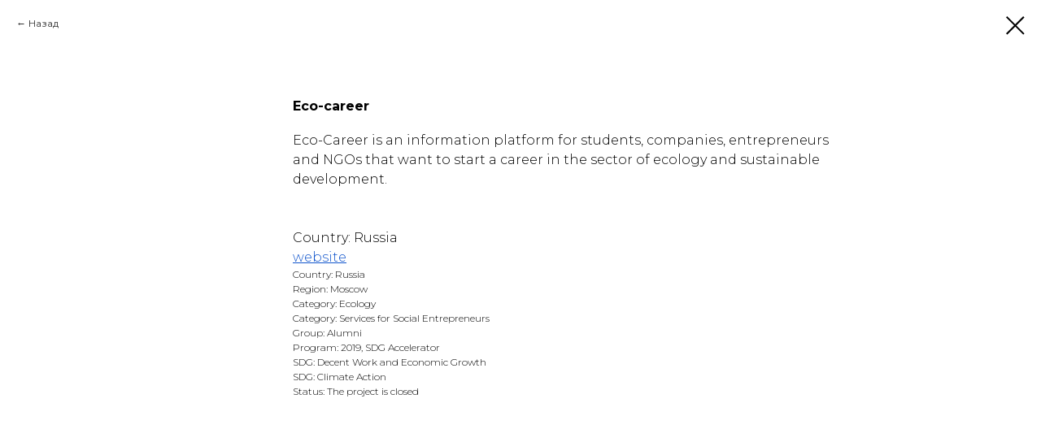

--- FILE ---
content_type: application/javascript; charset=utf8
request_url: https://static.tildacdn.com/js/tilda-zoom-2.0.min.js
body_size: 6963
content:
if(window.t_zoom__isMobile=/Android|webOS|iPhone|iPad|iPod|BlackBerry|IEMobile|Opera Mini/i.test(navigator.userAgent),window.t_zoom__isMobile||(window.t_zoom__isMobile=navigator.userAgent.indexOf("Macintosh")&&"ontouchend"in document),window.t_zoom__isiOS=/iPhone|iPad|iPod/i.test(navigator.userAgent),window.t_zoom__iOSMajorVersion=0,window.t_zoom__isiOS){var version=navigator.appVersion.match(/OS (\d+)_(\d+)_?(\d+)?/);null!==version&&(window.t_zoom__iOSMajorVersion=parseInt(version[1],10))}function t_initZoom(){var t;if(!document.querySelector(".t-zoomer__wrapper")){window.tzoominited=!0,window.tzoomopenonce=!1,window.isDoubletapScaleAdded=!1;var e=document.querySelectorAll("[data-zoomable]"),o=Array.prototype.slice.call(e).filter((function(t){return"yes"===t.getAttribute("data-zoomable")&&!t.classList.contains("t-slds__thumbs_gallery")&&""!==t.getAttribute("data-img-zoom-url")}));Array.prototype.forEach.call(o,(function(t){t.classList.add("t-zoomable")}));var r=document.createElement("div");r.classList.add("t-zoomer__wrapper");var n=document.createElement("div");n.classList.add("t-zoomer__container");var a=document.createElement("div");a.classList.add("t-zoomer__bg");var i=t_zoom__createCloseBtn(),l=t_zoom__createScaleBtn();r.appendChild(n),r.appendChild(a),r.appendChild(i),r.appendChild(l),document.body&&document.body.insertAdjacentElement("beforeend",r),t_zoom__initFullScreenImgOnClick(),t_zoom__closeAndSlideCarousel()}}function t_zoom__appendPreloaderToElement(t){if(t&&"y"===window.lazy){var e='\n\t\t<svg fill="none" xmlns="http://www.w3.org/2000/svg" viewBox="0 0 32 32" width="40" height="40">\n\t\t\t<g fill="#c5c5c5">\n\t\t\t\t<rect class="t-icon-loader-rect" x="14" width="4" height="11" rx="2" />\n\t\t\t\t<rect class="t-icon-loader-rect" x="14" width="4" height="11" rx="2" transform="rotate(45 16 16)" />\n\t\t\t\t<rect class="t-icon-loader-rect" x="14" width="4" height="11" rx="2" transform="rotate(90 16 16)" />\n\t\t\t\t<rect class="t-icon-loader-rect" x="14" width="4" height="11" rx="2" transform="rotate(135 16 16)" />\n\t\t\t\t<rect class="t-icon-loader-rect" x="14" width="4" height="11" rx="2" transform="rotate(180 16 16)" />\n\t\t\t\t<rect class="t-icon-loader-rect" x="14" width="4" height="11" rx="2" transform="rotate(225 16 16)" />\n\t\t\t\t<rect class="t-icon-loader-rect" x="14" width="4" height="11" rx="2" transform="rotate(270 16 16)" />\n\t\t\t\t<rect class="t-icon-loader-rect" x="14" width="4" height="11" rx="2" transform="rotate(315 16 16)" />\n\t\t\t</g>\n\t\t</svg>\n\t',o=document.createElement("div");o.classList.add("t-zoomer-loader"),o.innerHTML=e,t.append(o)}}function t_zoom__createCloseBtn(){var t=document.createElement("div");t.classList.add("t-zoomer__close"),t.style.display="none";var e="";return e+='<svg width="20" height="20" viewBox="0 0 23 23" fill="none" xmlns="http://www.w3.org/2000/svg">',e+='<path d="M1.41421 -0.000151038L0 1.41406L21.2132 22.6273L22.6274 21.2131L1.41421 -0.000151038Z" fill="black"/>',e+='<path d="M22.6291 1.41421L21.2148 0L0.00164068 21.2132L1.41585 22.6274L22.6291 1.41421Z" fill="black"/>',e+="</svg>",t.insertAdjacentHTML("beforeend",e),t}function t_zoom__createScaleBtn(){var t=document.createElement("div");t.classList.add("t-zoomer__scale"),t.classList.add("showed");var e="";return e+='<svg class="icon-increase" width="20" height="20" viewBox="0 0 25 24" fill="none" xmlns="http://www.w3.org/2000/svg">',e+='<path d="M22.832 22L17.8592 17.0273" stroke="black" stroke-width="2" stroke-linecap="square"/>',e+='<path fill-rule="evenodd" clip-rule="evenodd" d="M4.58591 3.7511C0.917768 7.41924 0.917768 13.367 4.58591 17.0352C8.25405 20.7033 14.2019 20.7033 17.87 17.0352C21.5381 13.367 21.5381 7.41924 17.87 3.7511C14.2019 0.0829653 8.25405 0.0829653 4.58591 3.7511Z" stroke="black" stroke-width="2"/>',e+='<path d="M6.25781 10.3931H16.2035" stroke="black" stroke-width="2"/>',e+='<path d="M11.2305 15.3662V5.42053" stroke="black" stroke-width="2"/>',e+="</svg>",e+='<svg class="icon-decrease" width="20" height="20" viewBox="0 0 24 24" fill="none" xmlns="http://www.w3.org/2000/svg">',e+='<path d="M21.9961 22L17.0233 17.0273" stroke="black" stroke-width="2" stroke-linecap="square"/>',e+='<path fill-rule="evenodd" clip-rule="evenodd" d="M3.74997 3.7511C0.0818308 7.41924 0.0818308 13.367 3.74997 17.0352C7.41811 20.7033 13.3659 20.7033 17.0341 17.0352C20.7022 13.367 20.7022 7.41924 17.0341 3.7511C13.3659 0.0829653 7.41811 0.0829653 3.74997 3.7511Z" stroke="black" stroke-width="2"/>',e+='<path d="M5.41797 10.3931H15.3637" stroke="black" stroke-width="2"/>',e+="</svg>",t.insertAdjacentHTML("beforeend",e),t}function t_zoom__initFullScreenImgOnClick(){document.addEventListener("click",(function(t){var e=t.target.closest('.t-zoomable:not([data-img-zoom-url=""]), .t-slds__thumbs_gallery-zoomable');e&&t_zoomHandler(e)}));var t=window.t_zoom__isMobile?"orientationchange":"resize";window.addEventListener(t,(function(){document.body.classList.contains("t-zoomer__show")&&t_zoom_checkForScale()}))}function t_zoom__closeAndSlideCarousel(){var t=document.querySelector(".t-zoomer__close");t&&(t.addEventListener("click",(function(){t_zoom_close()})),document.addEventListener("keydown",(function(t){if(document.body.classList.contains("t-zoomer__show"))switch(t.keyCode){case 27:t.preventDefault(),t_zoom_close();break;case 37:t_zoom__setEventOnBtn("prev");break;case 39:t_zoom__setEventOnBtn("next")}})))}function t_zoomHandler(t){var e;document.body.classList.add("t-zoomer__show"),document.querySelector(".t-popup_show")&&document.body.classList.add("t-zoomer__active");var o=document.querySelector(".t-zoomer__container"),r=document.createElement("div");r.classList.add("t-carousel__zoomed");var n=document.createElement("div");n.classList.add("t-carousel__zoomer__slides");var a=document.createElement("div");a.classList.add("t-carousel__zoomer__inner");var i=document.createElement("div");i.classList.add("t-carousel__zoomer__track"),a.appendChild(i),t_zoom__appendPreloaderToElement(a);var l=t_zoom_createSliderArrow("left"),c=t_zoom_createSliderArrow("right");n.appendChild(l),n.appendChild(c),n.appendChild(a),r.appendChild(n),o&&(o.innerHTML=""),o&&o.appendChild(r);var s=t.closest(".r"),_;if(!document.querySelector(".t-carousel__zoomer__track")||!s)return!1;t_zoom__addingImgsIntoCarousel(t);var d=document.querySelector(".t-zoomer__close");return d&&(d.style.display="flex"),t_zoom_setModalColor(s),t_zoom__createAndLoopSlider(t),t_zoom__getEventOnBtn(),document.body.classList.add("t-zoomer__show_fixed"),t_zoom__initSingleZoom(),t_zoom_checkForScale(),t_zoom_lockScroll(),window.t_zoom__isMobile?(t_zoom_initSwipe(),t_zoom_initCloseSwipe(),window.addEventListener("orientationchange",t_zoom__updateActiveSlidePos)):window.addEventListener("resize",t_zoom__updateActiveSlidePos),window.tzoomopenonce=!0,t_zoom__initEventsonMobile(),!0}function t_zoom__updateActiveSlidePos(){setTimeout((function(){var t=document.querySelector(".t-carousel__zoomer__track");if(t){var e=t.querySelector(".t-carousel__zoomer__item.active").offsetLeft;t.style.transform="translateX("+-e+"px)"}}),300)}function t_zoom_createSliderArrow(t){var e=document.createElement("div");e.classList.add("t-carousel__zoomer__control"),e.classList.add("t-carousel__zoomer__control_"+t),e.setAttribute("data-zoomer-slide","left"===t?"prev":"next");var o=document.createElement("div");o.classList.add("t-carousel__zoomer__arrow__wrapper"),o.classList.add("t-carousel__zoomer__arrow__wrapper_"+t);var r=document.createElement("div");return r.classList.add("t-carousel__zoomer__arrow"),r.classList.add("t-carousel__zoomer__arrow_"+t),r.classList.add("t-carousel__zoomer__arrow_small"),o.appendChild(r),e.appendChild(o),e}function t_zoom_initSwipe(){var t=document.querySelectorAll(".t-carousel__zoomer__item"),e=document.querySelector(".t-zoomer__wrapper");if(t.length>1){var o=new Hammer(e,{domEvents:!0,inputClass:Hammer.TouchInput,cssProps:{touchCollout:"default"},recognizers:[[Hammer.Pan,{direction:Hammer.DIRECTION_HORIZONTAL}]]}),r=null,n=!1;window.tzoomopenonce||(o.on("panstart",(function(){var t=document.querySelector(".t-carousel__zoomer__track"),o;"y"!==t.getAttribute("data-on-transition")?t&&(r=t.getBoundingClientRect().left,t.style.transition="none"):r=null,n=t_zoom__isScaled(e)})),o.on("panmove",(function(t){var o=document.querySelector(".t-carousel__zoomer__track"),a=o.getAttribute("data-on-transition"),i=e.getAttribute("data-on-drag"),l;if("y"!==a&&"y"!==i&&1===t.maxPointers&&!n&&(Math.abs(t.deltaX)>40&&o.setAttribute("data-on-drag","y"),r)){var c=r+t.deltaX;o.style.transform="translateX("+c+"px)"}})),o.on("panend",(function(o){var r=document.querySelector(".t-carousel__zoomer__track");r.setAttribute("data-on-drag","");var a=r.getAttribute("data-on-transition"),i=e.getAttribute("data-on-drag");if("y"!==a&&"y"!==i&&1===o.maxPointers&&!n){r.style.transition="";var l=Math.abs(o.velocityX),c=r.offsetLeft,s=t[0].offsetWidth,_=r.querySelector(".t-carousel__zoomer__item.active").offsetLeft,d,m=(s-Math.abs(c+_))/l/1e3;m>.6?m=.6:m<.2&&(m=.2),r.style.transitionDuration=m+"s",o.velocityX<-.5||o.deltaX<-80?(t_zoom_unscale(),t_zoom_showSlide("next"),t_zoom_checkForScale()):o.velocityX>.5||o.deltaX>80?(t_zoom_unscale(),t_zoom_showSlide("prev"),t_zoom_checkForScale()):t_zoom_showSlide()}})))}}function t_zoom__initEventsonMobile(){if(window.t_zoom__isMobile){t_zoom_setHideControlsTimer();var t=document.querySelector(".t-zoomer__wrapper"),e;["touchstart","touchmove","touchend","mousemove"].forEach((function(e){t.addEventListener(e,t_zoom_setHideControlsTimer)})),window.addEventListener("orientationchange",t_zoom__updateSlidesHeight)}}function t_zoom__updateSlidesHeight(){var t=document.querySelectorAll(".t-carousel__zoomer__item .t-carousel__zoomer__img"),e=document.querySelector(".t-zoomer__wrapper");if(e&&t.length){var o=e.getAttribute("data-max-comment-height");o=parseInt(o,10),isNaN(o)||setTimeout((function(){var r=document.querySelector(".t-carousel__zoomer__item.active");if(r){var n,a=e.offsetHeight-r.offsetHeight+o,i=document.documentElement.clientHeight-a;Array.prototype.forEach.call(t,(function(t){t.style.maxHeight=i+"px"}))}}),300)}}function t_zoom__initSingleZoom(){var t;if(1===document.querySelectorAll(".t-carousel__zoomer__item").length){var e=document.querySelectorAll(".t-carousel__zoomer__control");Array.prototype.forEach.call(e,(function(t){t.style.display="none"}))}}function t_zoom__getEventOnBtn(){var t;[{name:"right",direction:"next"},{name:"left",direction:"prev"}].forEach((function(t){var e;document.querySelector(".t-carousel__zoomer__control_"+t.name).addEventListener("click",(function(){t_zoom__setEventOnBtn(t.direction)}))}))}function t_zoom__setEventOnBtn(t){var e=document.querySelector(".t-carousel__zoomer__track"),o=document.querySelector(".t-zoomer__wrapper"),r=e.getAttribute("data-on-transition"),n=o.getAttribute("data-on-drag");"y"!==r&&"y"!==n&&(t_zoom_unscale(),setTimeout((function(){t_zoom_showSlide(t),t_zoom_checkForScale()})))}function t_zoom__addingImgsIntoCarousel(t){var e=t.closest(".r"),o=e?e.querySelectorAll(".t-zoomable:not(.t-slds__thumbs_gallery):not(.tn-atom__slds-img)"):[],r;if(e?e.querySelector(".t-slds"):null){var n=t.closest(".t-slds");n&&(o=n.querySelectorAll(".t-zoomable:not(.t-slds__thumbs_gallery)")),n&&n.querySelector(".tn-elem__gallery__video-wrapper")&&(o=Array.prototype.slice.call(o)).splice(-1,1)}var a=t_zoom__getZoomDescriptionFontFamily(e),i=document.querySelector(".t-carousel__zoomer__track"),l="y"===window.lazy;Array.prototype.forEach.call(o,(function(t,e){var r=t.getAttribute("data-img-zoom-url"),n="",c="",s=r?r.split(","):"",_,d;"IMG"!==t.nodeName&&"DIV"!==t.nodeName||(n=t.getAttribute("title")||"",c=t.getAttribute("data-img-zoom-descr")||""),n&&((_=document.createElement("div")).classList.add("t-zoomer__title"),_.classList.add("t-descr"),_.classList.add("t-descr_xxs"),_.textContent=n,a&&a.titleFontFamily&&(_.style.fontFamily=a.titleFontFamily)),c&&((d=document.createElement("div")).classList.add("t-zoomer__descr"),d.classList.add("t-descr"),d.classList.add("t-descr_xxs"),d.textContent=c,a&&a.descrFontFamily&&(d.style.fontFamily=a.descrFontFamily));var m=document.createElement("div");m.classList.add("t-carousel__zoomer__item");var u=document.createElement("div");u.classList.add("t-carousel__zoomer__wrapper");var f=document.createElement("img");if(f.classList.add("t-carousel__zoomer__img"),l?(f.classList.add("t-img"),f.setAttribute("data-original",s),0!==e&&e!==o.length-1||f.setAttribute("data-lazy-rule","skip")):f.src=s,m.appendChild(u),u.appendChild(f),n||c||window.t_zoom__isMobile){var p=document.createElement("div");p.classList.add("t-zoomer__comments"),n&&p.appendChild(_),c&&p.appendChild(d),m.appendChild(p)}i.appendChild(m)}))}function t_zoom__getZoomDescriptionFontFamily(t){var e=t.querySelector('.t827__overlay-title, .t979__overlay-title, .t-slds__title, .t603__title, [itemprop="name"]'),o=t.querySelector('.t827__overlay-descr, .t979__overlay-descr, .t-slds__descr, .t603__descr, [itemprop="description"]'),r,n;return{titleFontFamily:e&&getComputedStyle(e).fontFamily||"",descrFontFamily:o&&getComputedStyle(o).fontFamily||""}}function t_zoom__createAndLoopSlider(t){var e=document.querySelector(".t-carousel__zoomer__track"),o=document.querySelector(".t-zoomer__wrapper"),r=document.querySelectorAll(".t-carousel__zoomer__item");if(o&&r.length){var n=o.offsetHeight-r[0].offsetHeight,a=0;window.t_zoom__isMobile&&(a=Array.prototype.reduce.call(r,(function(t,e){var o=e.querySelector(".t-zoomer__comments"),r=o?o.offsetHeight:0;return r>t?r:t}),0),o.setAttribute("data-max-comment-height",a));var i="y"===window.lazy;Array.prototype.forEach.call(r,(function(t){var e=t.querySelector(".t-carousel__zoomer__img"),o=i?"data-original":"src",r=e.getAttribute(o),l=t.querySelector(".t-zoomer__comments"),c=l?l.offsetHeight:0;window.t_zoom__isMobile&&(c=a);var s=n+c;l&&(l.style.height=c+"px"),e.style.maxHeight=document.documentElement.clientHeight-s+"px";var _=document.querySelectorAll(".t-carousel__zoomer__arrow__wrapper");Array.prototype.forEach.call(_,(function(t){t.style.top=c?"calc(50% - "+c/2+"px)":"50%"}))})),Array.prototype.forEach.call(r,(function(t,e){t.setAttribute("data-zoomer-slide-number",e)})),r.length>1&&t_zoom_loopSlider();var l=t.getAttribute("data-img-zoom-url"),c,s=".t-carousel__zoomer__img["+(i?"data-original":"src")+'="'+l+'"]',_=l?document.querySelector(s):null,d=_?_.closest(".t-carousel__zoomer__item"):null;if(d){var m=!!d&&d.offsetLeft;d.classList.add("active"),t_zoom__hideInnactiveSlides(d,e),e.style.transition="none",e.style.transform="translateX("+-m+"px)",setTimeout((function(){e.style.transition=""}),200)}i&&(t_onFuncLoad("t_lazyload_update",t_lazyload_update),d&&t_zoom__preloadNextSlide(d,e))}}function t_zoom__hideInnactiveSlides(t,e){if(t){var o=t_zoom__getSlideList(e);if(!(o.length<=6)){var r=t_zoom__getCurrentSlideIndex(t),n=[r];n.push(0===r?o.length:r-1),n.push(r===o.length?0:r+1);var a="t-carousel__zoomer__item-innactive";o.forEach((function(t){var e=t_zoom__getCurrentSlideIndex(t),o=-1!==n.indexOf(e)?"remove":"add";t.classList[o](a)}))}}}function t_zoom__getSlideList(t){return Array.from(t.querySelectorAll(".t-carousel__zoomer__item:not(:first-child):not(:last-child)"))}function t_zoom__preloadNextSlide(t,e){var o=t_zoom__getCurrentSlideIndex(t),r=t_zoom__getSlideList(e),n=r[o+1]||r[0];if(n){var a=n.querySelector(".t-carousel__zoomer__img"),i="loaded";a&&!a.classList.contains(i)&&t_onFuncLoad("t_lazyload_setSources",(function(){t_lazyload_setSources(a,a,"original-set","original"),a.addEventListener("load",(function(){a.classList.add(i)}))}))}}function t_zoom__getCurrentSlideIndex(t){return t&&parseInt(t.getAttribute("data-zoomer-slide-number"),10)||0}function t_zoom_showSlide(t){var e=document.querySelector(".t-carousel__zoomer__track"),o=e.querySelectorAll(".t-carousel__zoomer__item"),r=e.querySelector(".t-carousel__zoomer__item.active"),n=0,a="y"===e.getAttribute("data-cached-zoom");if(Array.prototype.forEach.call(o,(function(t,e){t===r&&(n=e)})),"next"===t||"prev"===t){var i="next"===t?n+1:o.length+(n-1);n=i%o.length,e.setAttribute("data-on-transition","y"),window.t_zoom__isMobile&&"0s"===getComputedStyle(e).transitionDuration&&!a&&(e.style.transition="")}var l=o[n],c=l.offsetLeft;if(r.classList.remove("active"),l.classList.add("active"),e.style.transform="translateX("+-c+"px)",t_zoom__hideInnactiveSlides(l,e),a){e.removeAttribute("data-cached-zoom");var s=new Event("transitionend");e.dispatchEvent(s)}if("y"===window.lazy){t_zoom__preloadNextSlide(l,e),t_onFuncLoad("t_lazyload_update",t_lazyload_update);var _=l.querySelector("img");_&&!_.src&&setTimeout((function(){t_onFuncLoad("t_lazyload_update",t_lazyload_update)}),200)}}function t_zoom_transitForLoop(t){var e=document.querySelector(".t-carousel__zoomer__track"),o=document.querySelectorAll(".t-carousel__zoomer__item"),r,n;t&&("start"===t&&(r=o.length-2),"end"===t&&(r=1),n=o[r].offsetLeft,Array.prototype.forEach.call(o,(function(t,e){e===r?t.classList.add("active"):t.classList.remove("active")})),e.style.transition="none",e.style.transform="translateX("+-n+"px)",setTimeout((function(){e.style.transition="","y"===window.lazy&&t_onFuncLoad("t_lazyload_update",t_lazyload_update)})))}function t_zoom_loopSlider(){var t=document.querySelector(".t-carousel__zoomer__track"),e=t.querySelectorAll(".t-carousel__zoomer__item"),o=e[0].cloneNode(!0),r=e[e.length-1].cloneNode(!0);o.classList.remove("active"),r.classList.remove("active"),t_zoom__updateClonedImgSrc(e[0],e[e.length-1],o,r),t.insertBefore(r,t.firstChild),t.appendChild(o);var n=(e=t.querySelectorAll(".t-carousel__zoomer__item")).length,a;["transitionend","webkitTransitionEnd","oTransitionEnd"].forEach((function(o){t.addEventListener(o,(function(){var o=0;Array.prototype.forEach.call(e,(function(t,e){t.classList.contains("active")&&(o=e)})),0===o&&t_zoom_transitForLoop("start"),o===n-1&&t_zoom_transitForLoop("end"),t.setAttribute("data-on-transition","")}))}))}function t_zoom__updateClonedImgSrc(t,e,o,r){if("y"===window.lazy){var n=t.querySelector("img"),a=e.querySelector("img"),i=o.querySelector("img"),l=r.querySelector("img"),c=[n,a,i,l];if(!c.some((function(t){return!t}))&&"MutationObserver"in window){var s=new MutationObserver((function(t){t.forEach((function(t){var e;"attributes"===t.type&&"src"===t.attributeName&&(t.target===n&&(e=i),t.target===a&&(e=l),t.target===i&&(e=n),t.target===l&&(e=a),t.target.src&&!e.src&&(e.src=t.target.src))}))}));c.forEach((function(t){s.observe(t,{attributes:!0})}))}}}function t_zoom_initCloseSwipe(){var t=document.querySelector(".t-zoomer__wrapper"),e=document.querySelector(".t-carousel__zoomer__track"),o=!1,r,n=new Hammer(t,{domEvents:!0,inputClass:Hammer.TouchInput,cssProps:{touchCollout:"default"},recognizers:[[Hammer.Pan,{direction:Hammer.DIRECTION_VERTICAL}]]});n.on("panstart",(function(){r=t.offsetTop,t.style.position="none",o=t_zoom__isScaled(t)})),n.on("panmove",(function(n){var a=Math.abs(n.deltaY);if(("y"!==e.getAttribute("data-on-drag")||"y"===t.getAttribute("data-on-drag"))&&(n.angle>-120&&n.angle<-60||n.angle<120&&n.angle>60)&&1===n.maxPointers&&!o){a>40&&t.setAttribute("data-on-drag","y");var i=r+n.deltaY;t.style.transform="translateY("+i+"px)"}})),n.on("panend",t_zoom_closeSwipeHandler)}function t_zoom_closeSwipeHandler(t){var e=document.querySelector(".t-zoomer__wrapper"),o=300,r=t_zoom__isScaled(e);e.style.transition="transform 300ms ease-out",Math.abs(t.deltaY)<40&&(e.style.transform=""),"y"!==e.getAttribute("data-on-drag")||1!==t.maxPointers||r||(t.deltaY<-200||t.velocityY<-.3?(e.style.transform="translateY(-100vh)",setTimeout((function(){t_zoom_close(),e.style.transform=""}),o)):t.deltaY>200||t.velocityY>.3?(e.style.transform="translateY(100vh)",setTimeout((function(){t_zoom_close(),e.style.transform=""}),o)):e.style.transform=""),e.setAttribute("data-on-drag","")}function t_zoom_checkForScale(){var t=document.querySelector(".t-carousel__zoomer__item.active .t-carousel__zoomer__img:not(.loaded)");if(t){var e=document.getElementById("allrecords"),o=!!e&&"yes"===e.getAttribute("data-tilda-lazy");if("y"===window.lazy||o){var r=Date.now();t_zoom__waitImgForScale(t,r,(function(){t_zoom_checkToScaleInit(t)}))}else t.complete?t_zoom_checkToScaleInit(t):t.onload=function(){t_zoom_checkToScaleInit(t)}}}function t_zoom__waitImgForScale(t,e,o){if(t.src&&t.naturalWidth&&t.naturalHeight)o();else if(Date.now()-e<3e3)setTimeout((function(){t_zoom__waitImgForScale(t,e,o)}),500);else{var r=t.naturalWidth,n=t.naturalHeight;console.warn("zoomed image isn't complete, natural width: "+r+", natural height: "+n),o()}}function t_zoom_checkToScaleInit(t){var e=window.innerWidth,o=window.innerHeight,r=document.querySelector(".t-zoomer__wrapper");r.classList.remove("zoomer-no-scale");var n=t.hasAttribute("data-original-svg-height")||t.hasAttribute("data-original-svg-width"),a=parseInt(t.getAttribute("data-original-svg-height"),10)||t.naturalHeight,i=parseInt(t.getAttribute("data-original-svg-width"),10)||t.naturalWidth;-1===t.src.indexOf(".svg")||window.isIE||n?o<a||e<i?(!window.isDoubletapScaleAdded&&window.t_zoom__isMobile&&t_zoom_doubletapScaleInit(),t_zoom_scale_init()):(document.querySelector(".t-zoomer__scale").style.display="",r.classList.add("zoomer-no-scale")):t_zoom_fetchSVG(t,o,e)}function t_zoom_fetchSVG(t,e,o){var r=t.src;fetch(r).then((function(t){return t.text()})).then((function(r){var n=document.createElement("div");document.body.insertAdjacentElement("beforeend",n),n.innerHTML=r;var a=n.querySelector("svg"),i=Math.round(a.getBBox().width),l=Math.round(a.getBBox().height),c=i/l,s=5e3;i>s&&(i=s,l=Math.round(i/c)),t.setAttribute("data-original-svg-width",i),t.setAttribute("data-original-svg-height",l),e<l||o<i?(t.style.width=i+"px",t.style.height=l+"px",!window.isDoubletapScaleAdded&&window.t_zoom__isMobile&&t_zoom_doubletapScaleInit(),t_zoom_scale_init()):document.querySelector(".t-zoomer__scale").style.display="",document.body.removeChild(n)}))}function t_zoom_scale_init(){var t=document.querySelector(".t-zoomer__wrapper"),e=document.querySelector(".t-zoomer__scale");e.style.display="block","y"!==e.getAttribute("data-zoom-scale-init")&&(e.setAttribute("data-zoom-scale-init","y"),t.addEventListener("click",(function(e){var o=document.querySelector(".t-carousel__zoomer__item.active .t-carousel__zoomer__img"),r=document.querySelector(".t-carousel__zoomer__track"),n=document.querySelector(".t-carousel__zoomer__inner"),a=!t.classList.contains("zoomer-no-scale");(window.t_zoom__isMobile&&e.target.closest(".t-zoomer__scale")&&a||!window.t_zoom__isMobile&&a&&!e.target.closest(".t-zoomer__close, .t-carousel__zoomer__control"))&&(r.setAttribute("data-on-transition",""),r.style.transition="none",r.style.transform="none",o.style.maxHeight="",t.classList.contains("scale-active")?t_zoom_unscale():(t.classList.add("scale-active"),n.classList.add("scale-active"),window.t_zoom__isMobile?t_zoom_mobileZoomPositioningInit(o):t_zoom_desktopZoomPositioningInit(o,e)))}),!1))}function t_zoom_doubletapScaleInit(){window.isDoubletapScaleAdded=!0;var t=document.querySelector(".t-zoomer__wrapper"),e;new Hammer(t,{domEvents:!0,inputClass:Hammer.TouchInput,cssProps:{touchCollout:"default"},recognizers:[[Hammer.Tap]]}).on("tap",(function(e){if(2===e.tapCount&&document.body.classList.contains("t-zoomer__show")&&!e.target.closest(".t-carousel__zoomer__control")){var o=document.querySelector(".t-carousel__zoomer__item.active .t-carousel__zoomer__img"),r=document.querySelector(".t-carousel__zoomer__inner"),n=document.querySelector(".t-carousel__zoomer__track");o.style.maxHeight="",n.style.transition="none",n.style.transform="none",t.classList.contains("scale-active")?t_zoom_unscale():(t.classList.add("scale-active"),r.classList.add("scale-active"),t_zoom_mobileZoomPositioningInit(o))}}))}function t_zoom_desktopZoomPositioningInit(t,e){var o=(window.innerWidth-t.offsetWidth)/2,r=(window.innerHeight-t.offsetHeight)/2,n,a,i,l,c=t.getAttribute("data-original-svg-width")||t.naturalWidth,s=t.getAttribute("data-original-svg-height")||t.naturalHeight;function _(t,e){i=100*(void 0!==t.touches?t.touches[0].clientX:t.clientX)/window.innerWidth,l=-i*(e.offsetWidth-window.innerWidth)/100,e.style.left=l+"px"}function d(t,e){n=100*(void 0!==t.touches?t.touches[0].clientY:t.clientY)/window.innerHeight,a=-n*(e.offsetHeight-window.innerHeight)/100,e.style.top=a+"px"}t.style.left=o+"px",t.style.top=r+"px",window.innerWidth<c&&window.innerHeight<s?(i=100*e.clientX/window.innerWidth,l=-i*(c-window.innerWidth)/100,n=100*e.clientY/window.innerHeight,a=-n*(s-window.innerHeight)/100,t.style.left=l+"px",t.style.top=a+"px",window.t_zoom__isMobile?t.ontouchmove=function(e){_(e,t),d(e,t)}:t.onmousemove=function(e){_(e,t),d(e,t)}):window.innerWidth<c?(i=100*e.clientX/window.innerWidth,l=-i*(c-window.innerWidth)/100,t.style.left=l+"px",window.t_zoom__isMobile?t.ontouchmove=function(e){_(e,t)}:t.onmousemove=function(e){_(e,t)}):window.innerHeight<s&&(n=100*e.clientY/window.innerHeight,a=-n*(s-window.innerHeight)/100,t.style.top=a+"px",window.t_zoom__isMobile?t.ontouchmove=function(e){d(e,t)}:t.onmousemove=function(e){d(e,t)})}function t_zoom_mobileZoomPositioningInit(t){var e=(window.innerWidth-t.offsetWidth)/2,o=(window.innerHeight-t.offsetHeight)/2;t.style.left=e+"px",t.style.top=o+"px";var r={x:0,y:0},n={},a={};t.ontouchstart=function(t){n=t_zoom_getTouchEventXY(t)},t.ontouchmove=function(i){var l=t_zoom_getTouchEventXY(i),c=1.5,s=(l.x-n.x)*c,_=(l.y-n.y)*c;a.x=r.x+s,a.y=r.y+_,a.x>-e&&(a.x=-e),a.x<e&&(a.x=e),a.y>-o&&(a.y=-o),a.y<o&&(a.y=o),t.offsetHeight<window.innerHeight&&(a.y=0),t.style.transform="translate("+a.x+"px, "+a.y+"px)"},t.ontouchend=function(){r.x=a.x,r.y=a.y},t.ontouchcancel=function(){r.x=a.x,r.y=a.y}}function t_zoom_getTouchEventXY(t){var e={x:0,y:0};if(["touchstart","touchmove","touchend","touchcancel"].includes(t.type)){var o=t.touches[0]||t.changedTouches[0];e.x=o.pageX,e.y=o.pageY}return e}function t_zoom_close(){t_zoom_unscale(),document.body.classList.remove("t-zoomer__show"),document.body.classList.remove("t-zoomer__show_fixed");var t=document.querySelector(".t-zoomer__container");t&&(t.innerHTML=""),setTimeout((function(){document.body.classList.remove("t-zoomer__active")}),200),t_zoom_unlockScroll(),window.t_zoom__isMobile?(window.removeEventListener("orientationchange",t_zoom__updateSlidesHeight),window.removeEventListener("orientationchange",t_zoom__updateActiveSlidePos)):window.removeEventListener("resize",t_zoom__updateActiveSlidePos)}function t_zoom_unscale(){var t=document.querySelectorAll(".t-zoomer__wrapper.scale-active, .t-carousel__zoomer__inner.scale-active");Array.prototype.forEach.call(t,(function(t){t.classList.remove("scale-active")}));var e=document.querySelector(".t-carousel__zoomer__item.active"),o=document.querySelector(".t-carousel__zoomer__track"),r=document.querySelector(".t-zoomer__wrapper");if(e){var n=e.querySelector(".t-carousel__zoomer__img"),a=e.querySelector(".t-zoomer__comments");if(r){var i=r.offsetHeight-e.offsetHeight,l=a?a.offsetHeight:0;window.t_zoom__isMobile&&(l=r.getAttribute("data-max-comment-height")||l);var c=i+l;n.onmousemove=null,n.ontouchmove=null,n.style.transform="",n.style.left="",n.style.top="",n.style.maxHeight=document.documentElement.clientHeight-c+"px"}}if(void 0!==e.offsetLeft&&void 0!==e.offsetTop){var s=e.offsetLeft;o.style.transform="translateX("+-s+"px)"}t.length&&o.setAttribute("data-cached-zoom","y"),setTimeout((function(){o.style.transition=""}),100)}function t_zoom_lockScroll(){var t=/(android)/i.test(navigator.userAgent),e;if((window.t_zoom__isiOS&&11===window.t_zoom__iOSMajorVersion&&!window.MSStream||t)&&!document.body.classList.contains("t-body_scroll-locked")){var o=window.pageYOffset;document.body.classList.add("t-body_scroll-locked"),document.body.style.top="-"+o+"px",document.body.setAttribute("data-popup-scrolltop",o.toString())}}function t_zoom_unlockScroll(){var t=/(android)/i.test(navigator.userAgent),e;if((window.t_zoom__isiOS&&11===window.t_zoom__iOSMajorVersion&&!window.MSStream||t)&&document.body.classList.contains("t-body_scroll-locked")){var o=document.body.getAttribute("data-popup-scrolltop");document.body.classList.remove("t-body_scroll-locked"),document.body.style.top="",document.body.removeAttribute("data-popup-scrolltop"),window.scrollTo(0,Number(o))}}function t_zoom_setModalColor(t){var e="#ffffff",o="#000000",r=t.getAttribute("data-bg-color"),n=r||e,a;n=-1!==n.indexOf("-gradient(")?t_zoom_getFirstColorFromGradient(n):t_zoom_hexToRgb(n),document.getElementById("allrecords")!==document.querySelector(".t-catalog__product-snippet, .t-store__product-snippet")&&document.getElementById("allrecords").contains(document.querySelector(".t-catalog__product-snippet, .t-store__product-snippet"))&&t&&(n=t.style.backgroundColor);var i=document.querySelector(".t-zoomer__container"),l=document.querySelectorAll(".t-zoomer__wrapper svg"),c=document.querySelectorAll(".t-zoomer__close, .t-zoomer__scale"),s=i.querySelectorAll(".t-carousel__zoomer__arrow__wrapper"),_,d,m=document.querySelectorAll(".t-zoomer__title, .t-zoomer__descr"),u="black"===t_zoom_luma_rgb(n)?o:e;u===o?(_=e,d="rgba(1, 1, 1, 0.3)",Array.prototype.forEach.call(s,(function(t){t.classList.add("t-carousel__zoomer__arrow__wrapper_dark")}))):(_=o,d="rgba(255, 255, 255, 0.3)",Array.prototype.forEach.call(s,(function(t){t.classList.remove("t-carousel__zoomer__arrow__wrapper_dark")}))),Array.prototype.forEach.call(c,(function(t){t.style.background=d})),i.style.backgroundColor=u,i.style.color=_,Array.prototype.forEach.call(l,(function(t){"none"===t.getAttribute("fill")?t.setAttribute("fill","none"):t.setAttribute("fill",_);var e=t.querySelectorAll("path");e.length>0&&Array.prototype.forEach.call(e,(function(t){t.getAttribute("stroke")&&t.setAttribute("stroke",_),t.getAttribute("fill")&&t.setAttribute("fill",_)}))})),Array.prototype.forEach.call(m,(function(t){t.style.color=_}))}function t_zoom_luma_rgb(t){if(!t)return"";var e=Array.isArray(t);if(void 0===t)return"black";if(0!==t.indexOf("rgb")&&!e)return"black";var o=e?t:t.split("(")[1].split(")")[0].split(",");return o.length<3||.2126*o[0]+.7152*o[1]+.0722*o[2]<128?"black":"white"}function t_zoom_hexToRgb(t){var e=[255,255,255];if(!t||"string"!=typeof t)return e;var o,r=/^var\((--uc-color-color-[a-zA-Z0-9]+),\s*(.+)\)$/.exec(t),n=t;if(r&&r[1]){var a=r[1],i;n=window.getComputedStyle(document.body).getPropertyValue(a)||r[2]}var l=/^#?([a-f0-9]{2})([a-f0-9]{2})([a-f0-9]{2})$/i.exec(n),c;return l?l.splice(1).map((function(t){return parseInt(t,16)})):e}function t_zoom_getFirstColorFromGradient(t){var e=[255,255,255];if(!t||"string"!=typeof t)return e;var o,r=/(?:var\((--uc-color-color-[a-zA-Z0-9]+),)?(?:(rgb)a?\(([0-9]+),([0-9]+),([0-9]+)(?:,[0-9.%]+)?\))|(?:(#)([a-fA-F0-9]{2})([a-fA-F0-9]{2})([a-fA-F0-9]{2}))/.exec(t),n,a;if(!r)return e;if(r[2]&&r[3]&&r[4]&&r[5])n=r[2],a=[r[3],r[4],r[5]];else{if(!(r[6]&&r[7]&&r[8]&&r[9]))return e;n=r[6],a=[r[7],r[8],r[9]]}var i=r[1];if(i){var l,c=window.getComputedStyle(document.body).getPropertyValue(i);if(c){var s=/^rgba?\(([0-9]+),\s*([0-9]+),\s*([0-9]+)(?:,\s*[0-9.%]+)?\)$/i.exec(c),_=/^#([a-fA-F0-9]{2})([a-fA-F0-9]{2})([a-fA-F0-9]{2})$/i.exec(c);s&&(a=s.splice(1),n="rgb"),_&&(a=_.splice(1),n="#")}}return a.map((function(t){return parseInt(t,"#"===n?16:10)}))}function t_zoom_setHideControlsTimer(){var t=document.querySelectorAll(".t-carousel__zoomer__arrow__wrapper, .t-zoomer__scale");Array.prototype.forEach.call(t,(function(t){t.classList.remove("t-zoomer__hide-animation")})),setTimeout((function(){Array.prototype.forEach.call(t,(function(t){t.classList.add("t-zoomer__hide-animation")}))}))}function t_zoom__isScaled(t){return window.visualViewport&&1!==window.visualViewport.scale||t.classList.contains("scale-active")}t_onReady((function(){window.tzoominited||t_initZoom()}));
